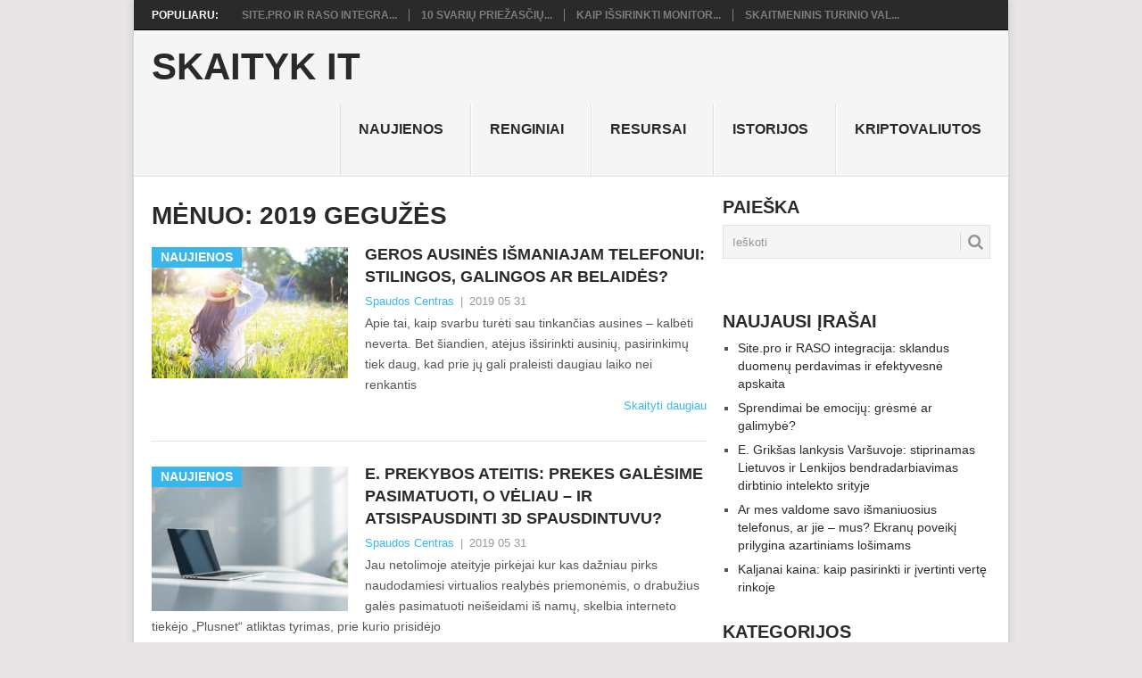

--- FILE ---
content_type: text/html; charset=UTF-8
request_url: https://www.skaitykit.lt/2019/05/
body_size: 14325
content:
<!DOCTYPE html><html lang="lt-LT"><head><script data-no-optimize="1">var litespeed_docref=sessionStorage.getItem("litespeed_docref");litespeed_docref&&(Object.defineProperty(document,"referrer",{get:function(){return litespeed_docref}}),sessionStorage.removeItem("litespeed_docref"));</script> <meta charset="UTF-8"><meta name="viewport" content="width=device-width, initial-scale=1"><link rel="profile" href="http://gmpg.org/xfn/11"><link rel="pingback" href="https://www.skaitykit.lt/xmlrpc.php"><title>2019 gegužės &#8211; Skaityk IT</title><meta name='robots' content='max-image-preview:large' /><link rel='dns-prefetch' href='//fonts.googleapis.com' /><link rel="alternate" type="application/rss+xml" title="Skaityk IT &raquo; Įrašų RSS srautas" href="https://www.skaitykit.lt/feed/" /><link rel="alternate" type="application/rss+xml" title="Skaityk IT &raquo; Komentarų RSS srautas" href="https://www.skaitykit.lt/comments/feed/" /><link data-optimized="2" rel="stylesheet" href="https://www.skaitykit.lt/wp-content/litespeed/css/0c3facd9fc8b5382840055dfa67d32cd.css?ver=11e56" /> <script type="litespeed/javascript" data-src="https://www.skaitykit.lt/wp-includes/js/jquery/jquery.min.js?ver=3.7.1" id="jquery-core-js"></script> <script id="cookie-law-info-js-extra" type="litespeed/javascript">var Cli_Data={"nn_cookie_ids":[],"cookielist":[],"non_necessary_cookies":[],"ccpaEnabled":"","ccpaRegionBased":"","ccpaBarEnabled":"","strictlyEnabled":["necessary","obligatoire"],"ccpaType":"gdpr","js_blocking":"1","custom_integration":"","triggerDomRefresh":"","secure_cookies":""};var cli_cookiebar_settings={"animate_speed_hide":"500","animate_speed_show":"500","background":"#FFF","border":"#b1a6a6c2","border_on":"","button_1_button_colour":"#61a229","button_1_button_hover":"#4e8221","button_1_link_colour":"#fff","button_1_as_button":"1","button_1_new_win":"","button_2_button_colour":"#333","button_2_button_hover":"#292929","button_2_link_colour":"#444","button_2_as_button":"","button_2_hidebar":"","button_3_button_colour":"#dedfe0","button_3_button_hover":"#b2b2b3","button_3_link_colour":"#333333","button_3_as_button":"1","button_3_new_win":"","button_4_button_colour":"#dedfe0","button_4_button_hover":"#b2b2b3","button_4_link_colour":"#333333","button_4_as_button":"1","button_7_button_colour":"#61a229","button_7_button_hover":"#4e8221","button_7_link_colour":"#fff","button_7_as_button":"1","button_7_new_win":"","font_family":"inherit","header_fix":"","notify_animate_hide":"1","notify_animate_show":"","notify_div_id":"#cookie-law-info-bar","notify_position_horizontal":"right","notify_position_vertical":"bottom","scroll_close":"","scroll_close_reload":"","accept_close_reload":"","reject_close_reload":"","showagain_tab":"","showagain_background":"#fff","showagain_border":"#000","showagain_div_id":"#cookie-law-info-again","showagain_x_position":"100px","text":"#333333","show_once_yn":"","show_once":"10000","logging_on":"","as_popup":"","popup_overlay":"1","bar_heading_text":"","cookie_bar_as":"banner","popup_showagain_position":"bottom-right","widget_position":"left"};var log_object={"ajax_url":"https://www.skaitykit.lt/wp-admin/admin-ajax.php"}</script> <link rel="https://api.w.org/" href="https://www.skaitykit.lt/wp-json/" /><link rel="EditURI" type="application/rsd+xml" title="RSD" href="https://www.skaitykit.lt/xmlrpc.php?rsd" /><meta name="generator" content="WordPress 6.9" /><div id="fb-root"></div> <script async defer crossorigin="anonymous" src="https://connect.facebook.net/lt_LT/sdk.js#xfbml=1&version=v12.0&appId=595989248264430&autoLogAppEvents=1" nonce="5AYZTTi9"></script> </head><body id="blog" class="archive date custom-background wp-theme-point"><div class="main-container"><div class="trending-articles"><ul><li class="firstlink">Populiaru:</li><li class="trendingPost ">
<a href="https://www.skaitykit.lt/site-pro-ir-raso-integracija-sklandus-duomenu-perdavimas-ir-efektyvesne-apskaita/" title="Site.pro ir RASO integracija: sklandus duomenų perdavimas ir efektyvesnė apskaita" rel="bookmark">Site.pro ir RASO integra...</a></li><li class="trendingPost ">
<a href="https://www.skaitykit.lt/10-svariu-priezasciu-kodel-naujasis-iphone-pro-max-vertas-savo-kainos/" title="10 svarių priežasčių, kodėl naujasis iPhone Pro Max vertas savo kainos" rel="bookmark">10 svarių priežasčių...</a></li><li class="trendingPost ">
<a href="https://www.skaitykit.lt/kaip-issirinkti-monitoriu-pagal-kaina-svarbiausi-parametrai-kurie-lemia-verte/" title="Kaip išsirinkti monitorių pagal kainą: svarbiausi parametrai, kurie lemia vertę" rel="bookmark">Kaip išsirinkti monitor...</a></li><li class="trendingPost last">
<a href="https://www.skaitykit.lt/skaitmeninis-turinio-valdymas-debesyje-kodel-cloud-ecm-tampa-butinybe-siuolaikinems-organizacijoms/" title="Skaitmeninis turinio valdymas debesyje: kodėl Cloud ECM tampa būtinybe šiuolaikinėms organizacijoms?" rel="bookmark">Skaitmeninis turinio val...</a></li></ul></div><header id="masthead" class="site-header" role="banner"><div class="site-branding"><h2 id="logo" class="text-logo" itemprop="headline">
<a href="https://www.skaitykit.lt">Skaityk IT</a></h2>
<a href="#" id="pull" class="toggle-mobile-menu">Menu</a><div class="primary-navigation"><nav id="navigation" class="mobile-menu-wrapper" role="navigation"><ul id="menu-menu" class="menu clearfix"><li id="menu-item-35" class="menu-item menu-item-type-taxonomy menu-item-object-category"><a href="https://www.skaitykit.lt/tema/naujienos/">Naujienos<br /><span class="sub"></span></a></li><li id="menu-item-22" class="menu-item menu-item-type-taxonomy menu-item-object-category"><a href="https://www.skaitykit.lt/tema/renginiai/">Renginiai<br /><span class="sub"></span></a></li><li id="menu-item-23" class="menu-item menu-item-type-taxonomy menu-item-object-category"><a href="https://www.skaitykit.lt/tema/resursai/">Resursai<br /><span class="sub"></span></a></li><li id="menu-item-182" class="menu-item menu-item-type-taxonomy menu-item-object-category"><a href="https://www.skaitykit.lt/tema/istorijos/">Istorijos<br /><span class="sub"></span></a></li><li id="menu-item-1294" class="menu-item menu-item-type-taxonomy menu-item-object-category"><a href="https://www.skaitykit.lt/tema/kriptovaliutos/">Kriptovaliutos<br /><span class="sub"></span></a></li></ul></nav></div></div></header><div id="page" class="home-page"><div class="content"><div class="article"><h1 class="postsby">
<span>Mėnuo: <span>2019 gegužės</span></span></h1><article class="pexcerpt post excerpt ">
<a href="https://www.skaitykit.lt/geros-ausines-ismaniajam-telefonui-stilingos-galingos-ar-belaides/" title="Geros ausinės išmaniajam telefonui: stilingos, galingos ar belaidės?" rel="nofollow" id="featured-thumbnail"><div class="featured-thumbnail">
<img data-lazyloaded="1" src="[data-uri]" width="220" height="147" data-src="https://www.skaitykit.lt/wp-content/themes/point/images/nothumb.png" class="attachment-featured wp-post-image" alt="Geros ausinės išmaniajam telefonui: stilingos, galingos ar belaidės?"></div><div class="featured-cat">Naujienos</div>
</a><header><h2 class="title">
<a href="https://www.skaitykit.lt/geros-ausines-ismaniajam-telefonui-stilingos-galingos-ar-belaides/" title="Geros ausinės išmaniajam telefonui: stilingos, galingos ar belaidės?" rel="bookmark">Geros ausinės išmaniajam telefonui: stilingos, galingos ar belaidės?</a></h2><div class="post-info"><span class="theauthor"><a href="https://www.skaitykit.lt/author/pranesimai/" title="Autorius: Spaudos Centras" rel="author">Spaudos Centras</a></span> | <span class="thetime">2019 05 31</span></div></header><div class="post-content image-caption-format-1">
Apie tai, kaip svarbu turėti sau tinkančias ausines – kalbėti neverta. Bet šiandien, atėjus išsirinkti ausinių, pasirinkimų tiek daug, kad prie jų gali praleisti daugiau laiko nei renkantis</div>
<span class="readMore"><a href="https://www.skaitykit.lt/geros-ausines-ismaniajam-telefonui-stilingos-galingos-ar-belaides/" title="Geros ausinės išmaniajam telefonui: stilingos, galingos ar belaidės?" rel="nofollow">Skaityti daugiau</a></span></article><article class="pexcerpt1 post excerpt last">
<a href="https://www.skaitykit.lt/e-prekybos-ateitis-prekes-galesime-pasimatuoti-o-veliau-ir-atsispausdinti-3d-spausdintuvu/" title="E. prekybos ateitis: prekes galėsime pasimatuoti, o vėliau – ir atsispausdinti 3D spausdintuvu?" rel="nofollow" id="featured-thumbnail"><div class="featured-thumbnail"><img data-lazyloaded="1" src="[data-uri]" width="220" height="162" data-src="https://www.skaitykit.lt/wp-content/uploads/2026/01/default-featured-220x162.jpg" class="attachment-featured size-featured wp-post-image" alt="" title="" decoding="async" /></div><div class="featured-cat">Naujienos</div>
</a><header><h2 class="title">
<a href="https://www.skaitykit.lt/e-prekybos-ateitis-prekes-galesime-pasimatuoti-o-veliau-ir-atsispausdinti-3d-spausdintuvu/" title="E. prekybos ateitis: prekes galėsime pasimatuoti, o vėliau – ir atsispausdinti 3D spausdintuvu?" rel="bookmark">E. prekybos ateitis: prekes galėsime pasimatuoti, o vėliau – ir atsispausdinti 3D spausdintuvu?</a></h2><div class="post-info"><span class="theauthor"><a href="https://www.skaitykit.lt/author/pranesimai/" title="Autorius: Spaudos Centras" rel="author">Spaudos Centras</a></span> | <span class="thetime">2019 05 31</span></div></header><div class="post-content image-caption-format-1">
Jau netolimoje ateityje pirkėjai kur kas dažniau pirks naudodamiesi virtualios realybės priemonėmis, o drabužius galės pasimatuoti neišeidami iš namų, skelbia interneto tiekėjo „Plusnet“ atliktas tyrimas, prie kurio prisidėjo</div>
<span class="readMore"><a href="https://www.skaitykit.lt/e-prekybos-ateitis-prekes-galesime-pasimatuoti-o-veliau-ir-atsispausdinti-3d-spausdintuvu/" title="E. prekybos ateitis: prekes galėsime pasimatuoti, o vėliau – ir atsispausdinti 3D spausdintuvu?" rel="nofollow">Skaityti daugiau</a></span></article><article class="pexcerpt2 post excerpt ">
<a href="https://www.skaitykit.lt/5-dovanu-idejos-tevo-dienos-proga/" title="5 dovanų idėjos Tėvo dienos proga" rel="nofollow" id="featured-thumbnail"><div class="featured-thumbnail"><img data-lazyloaded="1" src="[data-uri]" width="220" height="162" data-src="https://www.skaitykit.lt/wp-content/uploads/2026/01/default-featured-220x162.jpg" class="attachment-featured size-featured wp-post-image" alt="" title="" decoding="async" /></div><div class="featured-cat">Naujienos</div>
</a><header><h2 class="title">
<a href="https://www.skaitykit.lt/5-dovanu-idejos-tevo-dienos-proga/" title="5 dovanų idėjos Tėvo dienos proga" rel="bookmark">5 dovanų idėjos Tėvo dienos proga</a></h2><div class="post-info"><span class="theauthor"><a href="https://www.skaitykit.lt/author/pranesimai/" title="Autorius: Spaudos Centras" rel="author">Spaudos Centras</a></span> | <span class="thetime">2019 05 31</span></div></header><div class="post-content image-caption-format-1">
Pirmasis birželio sekmadienis – tarptautinė Tėvo diena, kurios metu visą savo dėmesį ir meilę skiriame būtent jiems. Ne paslaptis, kad išrinkti dovaną vyrams neretai būna sudėtinga užduotis. Taigi,</div>
<span class="readMore"><a href="https://www.skaitykit.lt/5-dovanu-idejos-tevo-dienos-proga/" title="5 dovanų idėjos Tėvo dienos proga" rel="nofollow">Skaityti daugiau</a></span></article><article class="pexcerpt3 post excerpt last">
<a href="https://www.skaitykit.lt/lg-lietuvos-rinkai-pristato-naujus-inovatyvius-ismaniuosius-telefonus-q60-ir-k40/" title="LG Lietuvos rinkai pristato naujus inovatyvius išmaniuosius telefonus Q60 ir K40" rel="nofollow" id="featured-thumbnail"><div class="featured-thumbnail"><img data-lazyloaded="1" src="[data-uri]" width="220" height="162" data-src="https://www.skaitykit.lt/wp-content/uploads/2026/01/default-featured-220x162.jpg" class="attachment-featured size-featured wp-post-image" alt="" title="" decoding="async" /></div><div class="featured-cat">Naujienos</div>
</a><header><h2 class="title">
<a href="https://www.skaitykit.lt/lg-lietuvos-rinkai-pristato-naujus-inovatyvius-ismaniuosius-telefonus-q60-ir-k40/" title="LG Lietuvos rinkai pristato naujus inovatyvius išmaniuosius telefonus Q60 ir K40" rel="bookmark">LG Lietuvos rinkai pristato naujus inovatyvius išmaniuosius telefonus Q60 ir K40</a></h2><div class="post-info"><span class="theauthor"><a href="https://www.skaitykit.lt/author/pranesimai/" title="Autorius: Spaudos Centras" rel="author">Spaudos Centras</a></span> | <span class="thetime">2019 05 30</span></div></header><div class="post-content image-caption-format-1">
„LG Electronics“ (LG) pristato du naujus vartotojams patrauklius išmaniuosius telefonus, sukurtus ieškantiems pažangių mobiliųjų įrenginių, tačiau nenorintiems prarasti naudojimo patogumo. Šiuos kiekvieno poreikius patenkinti galinčius LG telefonus, aprūpintus</div>
<span class="readMore"><a href="https://www.skaitykit.lt/lg-lietuvos-rinkai-pristato-naujus-inovatyvius-ismaniuosius-telefonus-q60-ir-k40/" title="LG Lietuvos rinkai pristato naujus inovatyvius išmaniuosius telefonus Q60 ir K40" rel="nofollow">Skaityti daugiau</a></span></article><article class="pexcerpt4 post excerpt ">
<a href="https://www.skaitykit.lt/lietuviai-sukure-inovatyvu-produkta-paspartinanti-aptarnavima-ir-atsiskaityma-restoranuose/" title="Lietuviai sukūrė inovatyvų produktą, paspartinantį aptarnavimą ir atsiskaitymą restoranuose" rel="nofollow" id="featured-thumbnail"><div class="featured-thumbnail">
<img data-lazyloaded="1" src="[data-uri]" width="220" height="147" data-src="https://www.skaitykit.lt/wp-content/themes/point/images/nothumb.png" class="attachment-featured wp-post-image" alt="Lietuviai sukūrė inovatyvų produktą, paspartinantį aptarnavimą ir atsiskaitymą restoranuose"></div><div class="featured-cat">Naujienos</div>
</a><header><h2 class="title">
<a href="https://www.skaitykit.lt/lietuviai-sukure-inovatyvu-produkta-paspartinanti-aptarnavima-ir-atsiskaityma-restoranuose/" title="Lietuviai sukūrė inovatyvų produktą, paspartinantį aptarnavimą ir atsiskaitymą restoranuose" rel="bookmark">Lietuviai sukūrė inovatyvų produktą, paspartinantį aptarnavimą ir atsiskaitymą restoranuose</a></h2><div class="post-info"><span class="theauthor"><a href="https://www.skaitykit.lt/author/pranesimai/" title="Autorius: Spaudos Centras" rel="author">Spaudos Centras</a></span> | <span class="thetime">2019 05 30</span></div></header><div class="post-content image-caption-format-1">
Atsiskaitymo sprendimus prekybos vietoms siūlanti Jungtinių Amerikos Valstijų (JAV) kompanija „Shift4 Payments“, turinti padalinį Lietuvoje, restoranų rinkai pristatė analogų neturintį sprendimą – visapusį svečio aptarnavimą nenuėjus nuo jo</div>
<span class="readMore"><a href="https://www.skaitykit.lt/lietuviai-sukure-inovatyvu-produkta-paspartinanti-aptarnavima-ir-atsiskaityma-restoranuose/" title="Lietuviai sukūrė inovatyvų produktą, paspartinantį aptarnavimą ir atsiskaitymą restoranuose" rel="nofollow">Skaityti daugiau</a></span></article><article class="pexcerpt5 post excerpt last">
<a href="https://www.skaitykit.lt/3-taupymo-budai-nemokantiems-taupyti/" title="3 taupymo būdai nemokantiems taupyti" rel="nofollow" id="featured-thumbnail"><div class="featured-thumbnail"><img data-lazyloaded="1" src="[data-uri]" width="220" height="162" data-src="https://www.skaitykit.lt/wp-content/uploads/2026/01/default-featured-220x162.jpg" class="attachment-featured size-featured wp-post-image" alt="" title="" decoding="async" /></div><div class="featured-cat">Naujienos</div>
</a><header><h2 class="title">
<a href="https://www.skaitykit.lt/3-taupymo-budai-nemokantiems-taupyti/" title="3 taupymo būdai nemokantiems taupyti" rel="bookmark">3 taupymo būdai nemokantiems taupyti</a></h2><div class="post-info"><span class="theauthor"><a href="https://www.skaitykit.lt/author/pranesimai/" title="Autorius: Spaudos Centras" rel="author">Spaudos Centras</a></span> | <span class="thetime">2019 05 30</span></div></header><div class="post-content image-caption-format-1">
Taupumas – įprotis, kuris dažnai palengvina gyvenimą, tačiau deja, ne visi jaučiasi apdovanoti šia savybe. Tačiau, net jei jums nesiseka planuoti savo išlaidas, yra keletas būdų, kaip galima</div>
<span class="readMore"><a href="https://www.skaitykit.lt/3-taupymo-budai-nemokantiems-taupyti/" title="3 taupymo būdai nemokantiems taupyti" rel="nofollow">Skaityti daugiau</a></span></article><article class="pexcerpt6 post excerpt ">
<a href="https://www.skaitykit.lt/nortal-isplatino-50-mln-euru-obligaciju-emisija-imones-pletrai-pagreitinti-2/" title="„Nortal“ išplatino 50 mln. eurų obligacijų emisiją įmonės plėtrai pagreitinti" rel="nofollow" id="featured-thumbnail"><div class="featured-thumbnail"><img data-lazyloaded="1" src="[data-uri]" width="220" height="162" data-src="https://www.skaitykit.lt/wp-content/uploads/2026/01/default-featured-220x162.jpg" class="attachment-featured size-featured wp-post-image" alt="" title="" decoding="async" /></div><div class="featured-cat">Naujienos</div>
</a><header><h2 class="title">
<a href="https://www.skaitykit.lt/nortal-isplatino-50-mln-euru-obligaciju-emisija-imones-pletrai-pagreitinti-2/" title="„Nortal“ išplatino 50 mln. eurų obligacijų emisiją įmonės plėtrai pagreitinti" rel="bookmark">„Nortal“ išplatino 50 mln. eurų obligacijų emisiją įmonės plėtrai pagreitinti</a></h2><div class="post-info"><span class="theauthor"><a href="https://www.skaitykit.lt/author/pranesimai/" title="Autorius: Spaudos Centras" rel="author">Spaudos Centras</a></span> | <span class="thetime">2019 05 29</span></div></header><div class="post-content image-caption-format-1">
Lietuvoje veikianti strateginių pokyčių ir technologijų bendorvė „Nortal“ išplatino 50 mln. eurų vertės obligacijų emisiją penkerių metų laikotarpiui su 4,75 proc. metine palūkanų norma. Ji skirta įmonės plėtrai</div>
<span class="readMore"><a href="https://www.skaitykit.lt/nortal-isplatino-50-mln-euru-obligaciju-emisija-imones-pletrai-pagreitinti-2/" title="„Nortal“ išplatino 50 mln. eurų obligacijų emisiją įmonės plėtrai pagreitinti" rel="nofollow">Skaityti daugiau</a></span></article><article class="pexcerpt7 post excerpt last">
<a href="https://www.skaitykit.lt/nortal-isplatino-50-mln-euru-obligaciju-emisija-imones-pletrai-pagreitinti/" title="„Nortal“ išplatino 50 mln. eurų obligacijų emisiją įmonės plėtrai pagreitinti" rel="nofollow" id="featured-thumbnail"><div class="featured-thumbnail"><img data-lazyloaded="1" src="[data-uri]" width="220" height="162" data-src="https://www.skaitykit.lt/wp-content/uploads/2026/01/default-featured-220x162.jpg" class="attachment-featured size-featured wp-post-image" alt="" title="" decoding="async" /></div><div class="featured-cat">Naujienos</div>
</a><header><h2 class="title">
<a href="https://www.skaitykit.lt/nortal-isplatino-50-mln-euru-obligaciju-emisija-imones-pletrai-pagreitinti/" title="„Nortal“ išplatino 50 mln. eurų obligacijų emisiją įmonės plėtrai pagreitinti" rel="bookmark">„Nortal“ išplatino 50 mln. eurų obligacijų emisiją įmonės plėtrai pagreitinti</a></h2><div class="post-info"><span class="theauthor"><a href="https://www.skaitykit.lt/author/pranesimai/" title="Autorius: Spaudos Centras" rel="author">Spaudos Centras</a></span> | <span class="thetime">2019 05 29</span></div></header><div class="post-content image-caption-format-1">
Lietuvoje veikianti strateginių pokyčių ir technologijų bendorvė „Nortal“ išplatino 50 mln. eurų vertės obligacijų emisiją penkerių metų laikotarpiui su 4,75 proc. metine palūkanų norma. Ji skirta įmonės plėtrai</div>
<span class="readMore"><a href="https://www.skaitykit.lt/nortal-isplatino-50-mln-euru-obligaciju-emisija-imones-pletrai-pagreitinti/" title="„Nortal“ išplatino 50 mln. eurų obligacijų emisiją įmonės plėtrai pagreitinti" rel="nofollow">Skaityti daugiau</a></span></article><article class="pexcerpt8 post excerpt ">
<a href="https://www.skaitykit.lt/fotofinder-pristato-naujos-kartos-sistemas-ankstyvam-odos-vezio-nustatymui/" title="„FotoFinder“ pristato naujos kartos sistemas ankstyvam odos vėžio nustatymui" rel="nofollow" id="featured-thumbnail"><div class="featured-thumbnail"><img data-lazyloaded="1" src="[data-uri]" width="220" height="162" data-src="https://www.skaitykit.lt/wp-content/uploads/2026/01/default-featured-220x162.jpg" class="attachment-featured size-featured wp-post-image" alt="" title="" decoding="async" /></div><div class="featured-cat">Naujienos</div>
</a><header><h2 class="title">
<a href="https://www.skaitykit.lt/fotofinder-pristato-naujos-kartos-sistemas-ankstyvam-odos-vezio-nustatymui/" title="„FotoFinder“ pristato naujos kartos sistemas ankstyvam odos vėžio nustatymui" rel="bookmark">„FotoFinder“ pristato naujos kartos sistemas ankstyvam odos vėžio nustatymui</a></h2><div class="post-info"><span class="theauthor"><a href="https://www.skaitykit.lt/author/pranesimai/" title="Autorius: Spaudos Centras" rel="author">Spaudos Centras</a></span> | <span class="thetime">2019 05 28</span></div></header><div class="post-content image-caption-format-1">
Itin automatizuota pažangi vaizdo sistema nustato naujus odos vėžio diagnostikos standartus „24-ajame pasauliniame dermatologijos kongrese“ „FotoFinder Systems GmbH“, viena didžiausių pasaulyje dermatologijos diagnostinio vizualizavimo sistemų gamintojų, pristato „Bodystudio</div>
<span class="readMore"><a href="https://www.skaitykit.lt/fotofinder-pristato-naujos-kartos-sistemas-ankstyvam-odos-vezio-nustatymui/" title="„FotoFinder“ pristato naujos kartos sistemas ankstyvam odos vėžio nustatymui" rel="nofollow">Skaityti daugiau</a></span></article><article class="pexcerpt9 post excerpt last">
<a href="https://www.skaitykit.lt/lg-oled-televizoriai-su-dirbtiniu-intelektu-jau-greit-lietuvoje/" title="LG OLED TELEVIZORIAI SU DIRBTINIU INTELEKTU – JAU GREIT LIETUVOJE" rel="nofollow" id="featured-thumbnail"><div class="featured-thumbnail"><img data-lazyloaded="1" src="[data-uri]" width="220" height="162" data-src="https://www.skaitykit.lt/wp-content/uploads/2026/01/default-featured-220x162.jpg" class="attachment-featured size-featured wp-post-image" alt="" title="" decoding="async" /></div><div class="featured-cat">Naujienos</div>
</a><header><h2 class="title">
<a href="https://www.skaitykit.lt/lg-oled-televizoriai-su-dirbtiniu-intelektu-jau-greit-lietuvoje/" title="LG OLED TELEVIZORIAI SU DIRBTINIU INTELEKTU – JAU GREIT LIETUVOJE" rel="bookmark">LG OLED TELEVIZORIAI SU DIRBTINIU INTELEKTU – JAU GREIT LIETUVOJE</a></h2><div class="post-info"><span class="theauthor"><a href="https://www.skaitykit.lt/author/pranesimai/" title="Autorius: Spaudos Centras" rel="author">Spaudos Centras</a></span> | <span class="thetime">2019 05 27</span></div></header><div class="post-content image-caption-format-1">
Birželį „LG Electronics“ (LG) į prekybą išleidžia savo 2019 metų aukščiausios klasės OLED W9, E9, C9 ir B9 serijų televizorius su dirbtiniu intelektu, kurie nustebins technikos gerbėjus neregėtos</div>
<span class="readMore"><a href="https://www.skaitykit.lt/lg-oled-televizoriai-su-dirbtiniu-intelektu-jau-greit-lietuvoje/" title="LG OLED TELEVIZORIAI SU DIRBTINIU INTELEKTU – JAU GREIT LIETUVOJE" rel="nofollow">Skaityti daugiau</a></span></article><nav class="navigation posts-navigation" role="navigation"><nav class="navigation pagination" aria-label="Įrašų puslapiavimas"><h2 class="screen-reader-text">Įrašų puslapiavimas</h2><div class="nav-links"><span aria-current="page" class="page-numbers current">1</span>
<a class="page-numbers" href="https://www.skaitykit.lt/2019/05/page/2/">2</a>
<a class="page-numbers" href="https://www.skaitykit.lt/2019/05/page/3/">3</a>
<a class="page-numbers" href="https://www.skaitykit.lt/2019/05/page/4/">4</a>
<a class="next page-numbers" href="https://www.skaitykit.lt/2019/05/page/2/">Older</a></div></nav></nav></div><aside class="sidebar c-4-12"><div id="sidebars" class="sidebar"><div class="sidebar_list"><aside id="search-2" class="widget widget_search"><h3 class="widget-title">Paieška</h3><form method="get" id="searchform" class="search-form" action="https://www.skaitykit.lt" _lpchecked="1"><fieldset>
<input type="text" name="s" id="s" value="Ieškoti" onblur="if (this.value == '') {this.value = 'Ieškoti';}" onfocus="if (this.value == 'Ieškoti') {this.value = '';}" >
<button id="search-image" class="sbutton" type="submit" value="">
<i class="point-icon icon-search"></i>
</button></fieldset></form></aside><aside id="text-2" class="widget widget_text"><div class="textwidget"><script type="litespeed/javascript">(function(i,s,o,g,r,a,m){i.GoogleAnalyticsObject=r;i[r]=i[r]||function(){(i[r].q=i[r].q||[]).push(arguments)},i[r].l=1*new Date();a=s.createElement(o),m=s.getElementsByTagName(o)[0];a.async=1;a.src=g;m.parentNode.insertBefore(a,m)})(window,document,'script','//www.google-analytics.com/analytics.js','ga');ga('create','UA-56606742-1','auto');ga('send','pageview')</script></div></aside><aside id="recent-posts-2" class="widget widget_recent_entries"><h3 class="widget-title">Naujausi įrašai</h3><ul><li>
<a href="https://www.skaitykit.lt/site-pro-ir-raso-integracija-sklandus-duomenu-perdavimas-ir-efektyvesne-apskaita/">Site.pro ir RASO integracija: sklandus duomenų perdavimas ir efektyvesnė apskaita</a></li><li>
<a href="https://www.skaitykit.lt/sprendimai-be-emociju-gresme-ar-galimybe/">Sprendimai be emocijų: grėsmė ar galimybė?</a></li><li>
<a href="https://www.skaitykit.lt/e-griksas-lankysis-varsuvoje-stiprinamas-lietuvos-ir-lenkijos-bendradarbiavimas-dirbtinio-intelekto-srityje/">E. Grikšas lankysis Varšuvoje: stiprinamas Lietuvos ir Lenkijos bendradarbiavimas dirbtinio intelekto srityje</a></li><li>
<a href="https://www.skaitykit.lt/ar-mes-valdome-savo-ismaniuosius-telefonus-ar-jie-mus-ekranu-poveiki-prilygina-azartiniams-losimams/">Ar mes valdome savo išmaniuosius telefonus, ar jie – mus? Ekranų poveikį prilygina azartiniams lošimams</a></li><li>
<a href="https://www.skaitykit.lt/kaljanai-kaina-kaip-pasirinkti-ir-ivertinti-verte-rinkoje/">Kaljanai kaina: kaip pasirinkti ir įvertinti vertę rinkoje</a></li></ul></aside><aside id="categories-2" class="widget widget_categories"><h3 class="widget-title">Kategorijos</h3><ul><li class="cat-item cat-item-72"><a href="https://www.skaitykit.lt/tema/e-komercija/">E.komercija</a></li><li class="cat-item cat-item-30"><a href="https://www.skaitykit.lt/tema/istorijos/">Istorijos</a></li><li class="cat-item cat-item-5"><a href="https://www.skaitykit.lt/tema/ivairenybes/">Įvairenybės</a></li><li class="cat-item cat-item-84"><a href="https://www.skaitykit.lt/tema/kriptovaliutos/">Kriptovaliutos</a></li><li class="cat-item cat-item-8"><a href="https://www.skaitykit.lt/tema/naujienos/">Naujienos</a></li><li class="cat-item cat-item-9"><a href="https://www.skaitykit.lt/tema/pamokos/">Pamokos</a></li><li class="cat-item cat-item-78"><a href="https://www.skaitykit.lt/tema/rekomenduojama/">Rekomenduojama</a></li><li class="cat-item cat-item-1"><a href="https://www.skaitykit.lt/tema/renginiai/">Renginiai</a></li><li class="cat-item cat-item-3"><a href="https://www.skaitykit.lt/tema/resursai/">Resursai</a></li><li class="cat-item cat-item-6"><a href="https://www.skaitykit.lt/tema/technologijos/">Technologijos</a></li></ul></aside><aside id="backlinkai_widget-2" class="widget widget_backlinkai_widget"><h3 class="widget-title">Rekomenduojame</h3><ul><li> <a href="https://voicepro.lt/"  title="audio reklama , radijo reklama, radijo reklamos kurimas , igarsinimo paslaugos, radijo klipu gamyba">audio reklama</a></li><li> <a href="https://mojito.lt/"  title="Kokteilių receptai">Kokteilių receptai</a></li><li> <a href="https://www.audioklip.lt/"  title="igarsinimo paslaugos , audio reklama , audio reklamos kurimas , vaizdo reklamos igarsinimas">igarsinimo paslaugos</a></li><li> <a href="https://www.skelbti.lt/"  title="Nemokami skelbimai. perku, parduodu">Nemokami skelbimai</a></li><li> <a href="http://www.sugedo.lt/"  title="Elektronikos remontas">Elektronikos remontas</a></li></ul>  # > <a href="https://www.xv.lt/backlinkai-atgalines-nuorodos/">Jūsų nuoroda!</a> < #</aside></div></div></aside></div></div><footer><div class="carousel"><h3 class="frontTitle"><div class="latest">
E.komercija</div></h3><div class="excerpt">
<a href="https://www.skaitykit.lt/uz-kadro-kaip-is-idejos-gimsta-nuotolinio-mokymosi-platforma/" title="Už kadro: kaip iš idėjos gimsta nuotolinio mokymosi platforma?" rel="nofollow" id="footer-thumbnail"><div><div class="hover"><i class="point-icon icon-zoom-in"></i></div>
<img data-lazyloaded="1" src="[data-uri]" width="140" height="130" data-src="https://www.skaitykit.lt/wp-content/uploads/2025/09/image-140x130.jpeg" class="attachment-carousel size-carousel wp-post-image" alt="" title="" decoding="async" data-srcset="https://www.skaitykit.lt/wp-content/uploads/2025/09/image-140x130.jpeg 140w, https://www.skaitykit.lt/wp-content/uploads/2025/09/image-60x57.jpeg 60w" data-sizes="(max-width: 140px) 100vw, 140px" /></div><p class="footer-title">
<span class="featured-title">Už kadro: kaip iš idėjos gimsta nuotolinio mokymosi platforma?</span></p>
</a></div><div class="excerpt">
<a href="https://www.skaitykit.lt/uzsakymu-valdymo-sistemu-programavimas-verslui-ir-informaciniu-sistemu-kurimas-viesosioms-institucijoms/" title="Užsakymų valdymo sistemų programavimas verslui ir informacinių sistemų kūrimas viešosioms institucijoms" rel="nofollow" id="footer-thumbnail"><div><div class="hover"><i class="point-icon icon-zoom-in"></i></div>
<img data-lazyloaded="1" src="[data-uri]" width="140" height="130" data-src="https://www.skaitykit.lt/wp-content/uploads/2024/03/artificial-intelligence-2167835_1280-140x130.jpg" class="attachment-carousel size-carousel wp-post-image" alt="Uzsakymu sistemos" title="" decoding="async" data-srcset="https://www.skaitykit.lt/wp-content/uploads/2024/03/artificial-intelligence-2167835_1280-140x130.jpg 140w, https://www.skaitykit.lt/wp-content/uploads/2024/03/artificial-intelligence-2167835_1280-60x57.jpg 60w" data-sizes="(max-width: 140px) 100vw, 140px" /></div><p class="footer-title">
<span class="featured-title">Užsakymų valdymo sistemų programavimas verslui ir informacinių sistemų kūrimas viešosioms institucijoms</span></p>
</a></div><div class="excerpt">
<a href="https://www.skaitykit.lt/prekes-vaikams-internetu-svarbios-priezastys-apsipirkti-nuotoliniu-budu/" title="Prekės vaikams internetu: svarbios priežastys apsipirkti nuotoliniu būdu" rel="nofollow" id="footer-thumbnail"><div><div class="hover"><i class="point-icon icon-zoom-in"></i></div>
<img data-lazyloaded="1" src="[data-uri]" width="140" height="130" data-src="https://www.skaitykit.lt/wp-content/uploads/2026/01/default-featured-140x130.jpg" class="attachment-carousel size-carousel wp-post-image" alt="" title="" decoding="async" data-srcset="https://www.skaitykit.lt/wp-content/uploads/2026/01/default-featured-140x130.jpg 140w, https://www.skaitykit.lt/wp-content/uploads/2026/01/default-featured-60x57.jpg 60w" data-sizes="(max-width: 140px) 100vw, 140px" /></div><p class="footer-title">
<span class="featured-title">Prekės vaikams internetu: svarbios priežastys apsipirkti nuotoliniu būdu</span></p>
</a></div><div class="excerpt">
<a href="https://www.skaitykit.lt/google-reklama-kokia-jos-itaka-reklamos-pasauliui/" title="Google reklama: kokia jos įtaka reklamos pasauliui?" rel="nofollow" id="footer-thumbnail"><div><div class="hover"><i class="point-icon icon-zoom-in"></i></div>
<img data-lazyloaded="1" src="[data-uri]" width="140" height="130" data-src="https://www.skaitykit.lt/wp-content/uploads/2026/01/default-featured-140x130.jpg" class="attachment-carousel size-carousel wp-post-image" alt="" title="" decoding="async" data-srcset="https://www.skaitykit.lt/wp-content/uploads/2026/01/default-featured-140x130.jpg 140w, https://www.skaitykit.lt/wp-content/uploads/2026/01/default-featured-60x57.jpg 60w" data-sizes="(max-width: 140px) 100vw, 140px" /></div><p class="footer-title">
<span class="featured-title">Google reklama: kokia jos įtaka reklamos pasauliui?</span></p>
</a></div><div class="excerpt">
<a href="https://www.skaitykit.lt/koki-kompiuteri-pasirinkti-namams/" title="Kokį kompiuterį pasirinkti namams?" rel="nofollow" id="footer-thumbnail"><div><div class="hover"><i class="point-icon icon-zoom-in"></i></div><div class="featured-thumbnail">
<img data-lazyloaded="1" src="[data-uri]" width="140" height="130" data-src="https://www.skaitykit.lt/wp-content/themes/point/images/footerthumb.png" class="attachment-featured wp-post-image" alt="Kokį kompiuterį pasirinkti namams?"></div></div><p class="footer-title">
<span class="featured-title">Kokį kompiuterį pasirinkti namams?</span></p>
</a></div><div class="excerpt">
<a href="https://www.skaitykit.lt/prabangiu-vestuviniu-ziedu-parduotuves/" title="Prabangių vestuvinių žiedų parduotuvės" rel="nofollow" id="footer-thumbnail"><div><div class="hover"><i class="point-icon icon-zoom-in"></i></div>
<img data-lazyloaded="1" src="[data-uri]" width="140" height="130" data-src="https://www.skaitykit.lt/wp-content/uploads/2026/01/default-featured-140x130.jpg" class="attachment-carousel size-carousel wp-post-image" alt="" title="" decoding="async" data-srcset="https://www.skaitykit.lt/wp-content/uploads/2026/01/default-featured-140x130.jpg 140w, https://www.skaitykit.lt/wp-content/uploads/2026/01/default-featured-60x57.jpg 60w" data-sizes="(max-width: 140px) 100vw, 140px" /></div><p class="footer-title">
<span class="featured-title">Prabangių vestuvinių žiedų parduotuvės</span></p>
</a></div></div></footer><div class="copyrights"><div class="row" id="copyright-note"><div class="copyright-left-text">Copyright &copy; 2026 <a href="https://www.skaitykit.lt" title="Gyvenimas interneto ritmu" rel="nofollow">Skaityk IT</a>.</div><div class="copyright-text">
Prižiūri: <a href="http://www.smartseo.lt/">SMARTSEO.LT</a>.</div><div class="footer-navigation"><ul class="menu"><li class="page_item page-item-457"><a href="https://www.skaitykit.lt/kontaktai/">Kontaktai</a></li></ul></div><div class="top"><a href="#top" class="toplink"><i class="point-icon icon-up-dir"></i></a></div></div></div>
 <script type="speculationrules">{"prefetch":[{"source":"document","where":{"and":[{"href_matches":"/*"},{"not":{"href_matches":["/wp-*.php","/wp-admin/*","/wp-content/uploads/*","/wp-content/*","/wp-content/plugins/*","/wp-content/themes/point/*","/*\\?(.+)"]}},{"not":{"selector_matches":"a[rel~=\"nofollow\"]"}},{"not":{"selector_matches":".no-prefetch, .no-prefetch a"}}]},"eagerness":"conservative"}]}</script> <div id="cookie-law-info-bar" data-nosnippet="true"><span><div class="cli-bar-container cli-style-v2"><div class="cli-bar-message">We use cookies on our website to give you the most relevant experience by remembering your preferences and repeat visits. By clicking “Accept All”, you consent to the use of ALL the cookies. However, you may visit "Cookie Settings" to provide a controlled consent.</div><div class="cli-bar-btn_container"><a role='button' class="medium cli-plugin-button cli-plugin-main-button cli_settings_button" style="margin:0px 5px 0px 0px">Cookie Settings</a><a id="wt-cli-accept-all-btn" role='button' data-cli_action="accept_all" class="wt-cli-element medium cli-plugin-button wt-cli-accept-all-btn cookie_action_close_header cli_action_button">Accept All</a></div></div></span></div><div id="cookie-law-info-again" data-nosnippet="true"><span id="cookie_hdr_showagain">Manage consent</span></div><div class="cli-modal" data-nosnippet="true" id="cliSettingsPopup" tabindex="-1" role="dialog" aria-labelledby="cliSettingsPopup" aria-hidden="true"><div class="cli-modal-dialog" role="document"><div class="cli-modal-content cli-bar-popup">
<button type="button" class="cli-modal-close" id="cliModalClose">
<svg class="" viewBox="0 0 24 24"><path d="M19 6.41l-1.41-1.41-5.59 5.59-5.59-5.59-1.41 1.41 5.59 5.59-5.59 5.59 1.41 1.41 5.59-5.59 5.59 5.59 1.41-1.41-5.59-5.59z"></path><path d="M0 0h24v24h-24z" fill="none"></path></svg>
<span class="wt-cli-sr-only">Uždaryti</span>
</button><div class="cli-modal-body"><div class="cli-container-fluid cli-tab-container"><div class="cli-row"><div class="cli-col-12 cli-align-items-stretch cli-px-0"><div class="cli-privacy-overview"><h4>Privacy Overview</h4><div class="cli-privacy-content"><div class="cli-privacy-content-text">This website uses cookies to improve your experience while you navigate through the website. Out of these, the cookies that are categorized as necessary are stored on your browser as they are essential for the working of basic functionalities of the website. We also use third-party cookies that help us analyze and understand how you use this website. These cookies will be stored in your browser only with your consent. You also have the option to opt-out of these cookies. But opting out of some of these cookies may affect your browsing experience.</div></div>
<a class="cli-privacy-readmore" aria-label="Rodyti daugiau" role="button" data-readmore-text="Rodyti daugiau" data-readless-text="Rodyti mažiau"></a></div></div><div class="cli-col-12 cli-align-items-stretch cli-px-0 cli-tab-section-container"><div class="cli-tab-section"><div class="cli-tab-header">
<a role="button" tabindex="0" class="cli-nav-link cli-settings-mobile" data-target="necessary" data-toggle="cli-toggle-tab">
Necessary							</a><div class="wt-cli-necessary-checkbox">
<input type="checkbox" class="cli-user-preference-checkbox"  id="wt-cli-checkbox-necessary" data-id="checkbox-necessary" checked="checked"  />
<label class="form-check-label" for="wt-cli-checkbox-necessary">Necessary</label></div>
<span class="cli-necessary-caption">Visada įjungta</span></div><div class="cli-tab-content"><div class="cli-tab-pane cli-fade" data-id="necessary"><div class="wt-cli-cookie-description">
Necessary cookies are absolutely essential for the website to function properly. These cookies ensure basic functionalities and security features of the website, anonymously.<table class="cookielawinfo-row-cat-table cookielawinfo-winter"><thead><tr><th class="cookielawinfo-column-1">Slapukas</th><th class="cookielawinfo-column-3">Trukmė</th><th class="cookielawinfo-column-4">Aprašymas</th></tr></thead><tbody><tr class="cookielawinfo-row"><td class="cookielawinfo-column-1">cookielawinfo-checkbox-analytics</td><td class="cookielawinfo-column-3">11 months</td><td class="cookielawinfo-column-4">This cookie is set by GDPR Cookie Consent plugin. The cookie is used to store the user consent for the cookies in the category "Analytics".</td></tr><tr class="cookielawinfo-row"><td class="cookielawinfo-column-1">cookielawinfo-checkbox-functional</td><td class="cookielawinfo-column-3">11 months</td><td class="cookielawinfo-column-4">The cookie is set by GDPR cookie consent to record the user consent for the cookies in the category "Functional".</td></tr><tr class="cookielawinfo-row"><td class="cookielawinfo-column-1">cookielawinfo-checkbox-necessary</td><td class="cookielawinfo-column-3">11 months</td><td class="cookielawinfo-column-4">This cookie is set by GDPR Cookie Consent plugin. The cookies is used to store the user consent for the cookies in the category "Necessary".</td></tr><tr class="cookielawinfo-row"><td class="cookielawinfo-column-1">cookielawinfo-checkbox-others</td><td class="cookielawinfo-column-3">11 months</td><td class="cookielawinfo-column-4">This cookie is set by GDPR Cookie Consent plugin. The cookie is used to store the user consent for the cookies in the category "Other.</td></tr><tr class="cookielawinfo-row"><td class="cookielawinfo-column-1">cookielawinfo-checkbox-performance</td><td class="cookielawinfo-column-3">11 months</td><td class="cookielawinfo-column-4">This cookie is set by GDPR Cookie Consent plugin. The cookie is used to store the user consent for the cookies in the category "Performance".</td></tr><tr class="cookielawinfo-row"><td class="cookielawinfo-column-1">viewed_cookie_policy</td><td class="cookielawinfo-column-3">11 months</td><td class="cookielawinfo-column-4">The cookie is set by the GDPR Cookie Consent plugin and is used to store whether or not user has consented to the use of cookies. It does not store any personal data.</td></tr></tbody></table></div></div></div></div><div class="cli-tab-section"><div class="cli-tab-header">
<a role="button" tabindex="0" class="cli-nav-link cli-settings-mobile" data-target="functional" data-toggle="cli-toggle-tab">
Functional							</a><div class="cli-switch">
<input type="checkbox" id="wt-cli-checkbox-functional" class="cli-user-preference-checkbox"  data-id="checkbox-functional" />
<label for="wt-cli-checkbox-functional" class="cli-slider" data-cli-enable="Įjungta" data-cli-disable="Išjungta"><span class="wt-cli-sr-only">Functional</span></label></div></div><div class="cli-tab-content"><div class="cli-tab-pane cli-fade" data-id="functional"><div class="wt-cli-cookie-description">
Functional cookies help to perform certain functionalities like sharing the content of the website on social media platforms, collect feedbacks, and other third-party features.</div></div></div></div><div class="cli-tab-section"><div class="cli-tab-header">
<a role="button" tabindex="0" class="cli-nav-link cli-settings-mobile" data-target="performance" data-toggle="cli-toggle-tab">
Performance							</a><div class="cli-switch">
<input type="checkbox" id="wt-cli-checkbox-performance" class="cli-user-preference-checkbox"  data-id="checkbox-performance" />
<label for="wt-cli-checkbox-performance" class="cli-slider" data-cli-enable="Įjungta" data-cli-disable="Išjungta"><span class="wt-cli-sr-only">Performance</span></label></div></div><div class="cli-tab-content"><div class="cli-tab-pane cli-fade" data-id="performance"><div class="wt-cli-cookie-description">
Performance cookies are used to understand and analyze the key performance indexes of the website which helps in delivering a better user experience for the visitors.</div></div></div></div><div class="cli-tab-section"><div class="cli-tab-header">
<a role="button" tabindex="0" class="cli-nav-link cli-settings-mobile" data-target="analytics" data-toggle="cli-toggle-tab">
Analytics							</a><div class="cli-switch">
<input type="checkbox" id="wt-cli-checkbox-analytics" class="cli-user-preference-checkbox"  data-id="checkbox-analytics" />
<label for="wt-cli-checkbox-analytics" class="cli-slider" data-cli-enable="Įjungta" data-cli-disable="Išjungta"><span class="wt-cli-sr-only">Analytics</span></label></div></div><div class="cli-tab-content"><div class="cli-tab-pane cli-fade" data-id="analytics"><div class="wt-cli-cookie-description">
Analytical cookies are used to understand how visitors interact with the website. These cookies help provide information on metrics the number of visitors, bounce rate, traffic source, etc.</div></div></div></div><div class="cli-tab-section"><div class="cli-tab-header">
<a role="button" tabindex="0" class="cli-nav-link cli-settings-mobile" data-target="advertisement" data-toggle="cli-toggle-tab">
Advertisement							</a><div class="cli-switch">
<input type="checkbox" id="wt-cli-checkbox-advertisement" class="cli-user-preference-checkbox"  data-id="checkbox-advertisement" />
<label for="wt-cli-checkbox-advertisement" class="cli-slider" data-cli-enable="Įjungta" data-cli-disable="Išjungta"><span class="wt-cli-sr-only">Advertisement</span></label></div></div><div class="cli-tab-content"><div class="cli-tab-pane cli-fade" data-id="advertisement"><div class="wt-cli-cookie-description">
Advertisement cookies are used to provide visitors with relevant ads and marketing campaigns. These cookies track visitors across websites and collect information to provide customized ads.</div></div></div></div><div class="cli-tab-section"><div class="cli-tab-header">
<a role="button" tabindex="0" class="cli-nav-link cli-settings-mobile" data-target="others" data-toggle="cli-toggle-tab">
Others							</a><div class="cli-switch">
<input type="checkbox" id="wt-cli-checkbox-others" class="cli-user-preference-checkbox"  data-id="checkbox-others" />
<label for="wt-cli-checkbox-others" class="cli-slider" data-cli-enable="Įjungta" data-cli-disable="Išjungta"><span class="wt-cli-sr-only">Others</span></label></div></div><div class="cli-tab-content"><div class="cli-tab-pane cli-fade" data-id="others"><div class="wt-cli-cookie-description">
Other uncategorized cookies are those that are being analyzed and have not been classified into a category as yet.</div></div></div></div></div></div></div></div><div class="cli-modal-footer"><div class="wt-cli-element cli-container-fluid cli-tab-container"><div class="cli-row"><div class="cli-col-12 cli-align-items-stretch cli-px-0"><div class="cli-tab-footer wt-cli-privacy-overview-actions">
<a id="wt-cli-privacy-save-btn" role="button" tabindex="0" data-cli-action="accept" class="wt-cli-privacy-btn cli_setting_save_button wt-cli-privacy-accept-btn cli-btn">IŠSAUGOTI IR SUTIKTI</a></div></div></div></div></div></div></div></div><div class="cli-modal-backdrop cli-fade cli-settings-overlay"></div><div class="cli-modal-backdrop cli-fade cli-popupbar-overlay"></div>
 <script type="text/javascript">function initLinks28() {
	for (var links = document.links, i = 0, a; a = links[i]; i++) {
        if (a.host !== location.host) {
                a.target = '_blank';
        }
}
}
//window.onload = initLinks28;
initLinks28();</script> <script id="wp-i18n-js-after" type="litespeed/javascript">wp.i18n.setLocaleData({'text direction\u0004ltr':['ltr']})</script> <script id="contact-form-7-js-before" type="litespeed/javascript">var wpcf7={"api":{"root":"https:\/\/www.skaitykit.lt\/wp-json\/","namespace":"contact-form-7\/v1"},"cached":1}</script> </div> <script data-no-optimize="1">window.lazyLoadOptions=Object.assign({},{threshold:300},window.lazyLoadOptions||{});!function(t,e){"object"==typeof exports&&"undefined"!=typeof module?module.exports=e():"function"==typeof define&&define.amd?define(e):(t="undefined"!=typeof globalThis?globalThis:t||self).LazyLoad=e()}(this,function(){"use strict";function e(){return(e=Object.assign||function(t){for(var e=1;e<arguments.length;e++){var n,a=arguments[e];for(n in a)Object.prototype.hasOwnProperty.call(a,n)&&(t[n]=a[n])}return t}).apply(this,arguments)}function o(t){return e({},at,t)}function l(t,e){return t.getAttribute(gt+e)}function c(t){return l(t,vt)}function s(t,e){return function(t,e,n){e=gt+e;null!==n?t.setAttribute(e,n):t.removeAttribute(e)}(t,vt,e)}function i(t){return s(t,null),0}function r(t){return null===c(t)}function u(t){return c(t)===_t}function d(t,e,n,a){t&&(void 0===a?void 0===n?t(e):t(e,n):t(e,n,a))}function f(t,e){et?t.classList.add(e):t.className+=(t.className?" ":"")+e}function _(t,e){et?t.classList.remove(e):t.className=t.className.replace(new RegExp("(^|\\s+)"+e+"(\\s+|$)")," ").replace(/^\s+/,"").replace(/\s+$/,"")}function g(t){return t.llTempImage}function v(t,e){!e||(e=e._observer)&&e.unobserve(t)}function b(t,e){t&&(t.loadingCount+=e)}function p(t,e){t&&(t.toLoadCount=e)}function n(t){for(var e,n=[],a=0;e=t.children[a];a+=1)"SOURCE"===e.tagName&&n.push(e);return n}function h(t,e){(t=t.parentNode)&&"PICTURE"===t.tagName&&n(t).forEach(e)}function a(t,e){n(t).forEach(e)}function m(t){return!!t[lt]}function E(t){return t[lt]}function I(t){return delete t[lt]}function y(e,t){var n;m(e)||(n={},t.forEach(function(t){n[t]=e.getAttribute(t)}),e[lt]=n)}function L(a,t){var o;m(a)&&(o=E(a),t.forEach(function(t){var e,n;e=a,(t=o[n=t])?e.setAttribute(n,t):e.removeAttribute(n)}))}function k(t,e,n){f(t,e.class_loading),s(t,st),n&&(b(n,1),d(e.callback_loading,t,n))}function A(t,e,n){n&&t.setAttribute(e,n)}function O(t,e){A(t,rt,l(t,e.data_sizes)),A(t,it,l(t,e.data_srcset)),A(t,ot,l(t,e.data_src))}function w(t,e,n){var a=l(t,e.data_bg_multi),o=l(t,e.data_bg_multi_hidpi);(a=nt&&o?o:a)&&(t.style.backgroundImage=a,n=n,f(t=t,(e=e).class_applied),s(t,dt),n&&(e.unobserve_completed&&v(t,e),d(e.callback_applied,t,n)))}function x(t,e){!e||0<e.loadingCount||0<e.toLoadCount||d(t.callback_finish,e)}function M(t,e,n){t.addEventListener(e,n),t.llEvLisnrs[e]=n}function N(t){return!!t.llEvLisnrs}function z(t){if(N(t)){var e,n,a=t.llEvLisnrs;for(e in a){var o=a[e];n=e,o=o,t.removeEventListener(n,o)}delete t.llEvLisnrs}}function C(t,e,n){var a;delete t.llTempImage,b(n,-1),(a=n)&&--a.toLoadCount,_(t,e.class_loading),e.unobserve_completed&&v(t,n)}function R(i,r,c){var l=g(i)||i;N(l)||function(t,e,n){N(t)||(t.llEvLisnrs={});var a="VIDEO"===t.tagName?"loadeddata":"load";M(t,a,e),M(t,"error",n)}(l,function(t){var e,n,a,o;n=r,a=c,o=u(e=i),C(e,n,a),f(e,n.class_loaded),s(e,ut),d(n.callback_loaded,e,a),o||x(n,a),z(l)},function(t){var e,n,a,o;n=r,a=c,o=u(e=i),C(e,n,a),f(e,n.class_error),s(e,ft),d(n.callback_error,e,a),o||x(n,a),z(l)})}function T(t,e,n){var a,o,i,r,c;t.llTempImage=document.createElement("IMG"),R(t,e,n),m(c=t)||(c[lt]={backgroundImage:c.style.backgroundImage}),i=n,r=l(a=t,(o=e).data_bg),c=l(a,o.data_bg_hidpi),(r=nt&&c?c:r)&&(a.style.backgroundImage='url("'.concat(r,'")'),g(a).setAttribute(ot,r),k(a,o,i)),w(t,e,n)}function G(t,e,n){var a;R(t,e,n),a=e,e=n,(t=Et[(n=t).tagName])&&(t(n,a),k(n,a,e))}function D(t,e,n){var a;a=t,(-1<It.indexOf(a.tagName)?G:T)(t,e,n)}function S(t,e,n){var a;t.setAttribute("loading","lazy"),R(t,e,n),a=e,(e=Et[(n=t).tagName])&&e(n,a),s(t,_t)}function V(t){t.removeAttribute(ot),t.removeAttribute(it),t.removeAttribute(rt)}function j(t){h(t,function(t){L(t,mt)}),L(t,mt)}function F(t){var e;(e=yt[t.tagName])?e(t):m(e=t)&&(t=E(e),e.style.backgroundImage=t.backgroundImage)}function P(t,e){var n;F(t),n=e,r(e=t)||u(e)||(_(e,n.class_entered),_(e,n.class_exited),_(e,n.class_applied),_(e,n.class_loading),_(e,n.class_loaded),_(e,n.class_error)),i(t),I(t)}function U(t,e,n,a){var o;n.cancel_on_exit&&(c(t)!==st||"IMG"===t.tagName&&(z(t),h(o=t,function(t){V(t)}),V(o),j(t),_(t,n.class_loading),b(a,-1),i(t),d(n.callback_cancel,t,e,a)))}function $(t,e,n,a){var o,i,r=(i=t,0<=bt.indexOf(c(i)));s(t,"entered"),f(t,n.class_entered),_(t,n.class_exited),o=t,i=a,n.unobserve_entered&&v(o,i),d(n.callback_enter,t,e,a),r||D(t,n,a)}function q(t){return t.use_native&&"loading"in HTMLImageElement.prototype}function H(t,o,i){t.forEach(function(t){return(a=t).isIntersecting||0<a.intersectionRatio?$(t.target,t,o,i):(e=t.target,n=t,a=o,t=i,void(r(e)||(f(e,a.class_exited),U(e,n,a,t),d(a.callback_exit,e,n,t))));var e,n,a})}function B(e,n){var t;tt&&!q(e)&&(n._observer=new IntersectionObserver(function(t){H(t,e,n)},{root:(t=e).container===document?null:t.container,rootMargin:t.thresholds||t.threshold+"px"}))}function J(t){return Array.prototype.slice.call(t)}function K(t){return t.container.querySelectorAll(t.elements_selector)}function Q(t){return c(t)===ft}function W(t,e){return e=t||K(e),J(e).filter(r)}function X(e,t){var n;(n=K(e),J(n).filter(Q)).forEach(function(t){_(t,e.class_error),i(t)}),t.update()}function t(t,e){var n,a,t=o(t);this._settings=t,this.loadingCount=0,B(t,this),n=t,a=this,Y&&window.addEventListener("online",function(){X(n,a)}),this.update(e)}var Y="undefined"!=typeof window,Z=Y&&!("onscroll"in window)||"undefined"!=typeof navigator&&/(gle|ing|ro)bot|crawl|spider/i.test(navigator.userAgent),tt=Y&&"IntersectionObserver"in window,et=Y&&"classList"in document.createElement("p"),nt=Y&&1<window.devicePixelRatio,at={elements_selector:".lazy",container:Z||Y?document:null,threshold:300,thresholds:null,data_src:"src",data_srcset:"srcset",data_sizes:"sizes",data_bg:"bg",data_bg_hidpi:"bg-hidpi",data_bg_multi:"bg-multi",data_bg_multi_hidpi:"bg-multi-hidpi",data_poster:"poster",class_applied:"applied",class_loading:"litespeed-loading",class_loaded:"litespeed-loaded",class_error:"error",class_entered:"entered",class_exited:"exited",unobserve_completed:!0,unobserve_entered:!1,cancel_on_exit:!0,callback_enter:null,callback_exit:null,callback_applied:null,callback_loading:null,callback_loaded:null,callback_error:null,callback_finish:null,callback_cancel:null,use_native:!1},ot="src",it="srcset",rt="sizes",ct="poster",lt="llOriginalAttrs",st="loading",ut="loaded",dt="applied",ft="error",_t="native",gt="data-",vt="ll-status",bt=[st,ut,dt,ft],pt=[ot],ht=[ot,ct],mt=[ot,it,rt],Et={IMG:function(t,e){h(t,function(t){y(t,mt),O(t,e)}),y(t,mt),O(t,e)},IFRAME:function(t,e){y(t,pt),A(t,ot,l(t,e.data_src))},VIDEO:function(t,e){a(t,function(t){y(t,pt),A(t,ot,l(t,e.data_src))}),y(t,ht),A(t,ct,l(t,e.data_poster)),A(t,ot,l(t,e.data_src)),t.load()}},It=["IMG","IFRAME","VIDEO"],yt={IMG:j,IFRAME:function(t){L(t,pt)},VIDEO:function(t){a(t,function(t){L(t,pt)}),L(t,ht),t.load()}},Lt=["IMG","IFRAME","VIDEO"];return t.prototype={update:function(t){var e,n,a,o=this._settings,i=W(t,o);{if(p(this,i.length),!Z&&tt)return q(o)?(e=o,n=this,i.forEach(function(t){-1!==Lt.indexOf(t.tagName)&&S(t,e,n)}),void p(n,0)):(t=this._observer,o=i,t.disconnect(),a=t,void o.forEach(function(t){a.observe(t)}));this.loadAll(i)}},destroy:function(){this._observer&&this._observer.disconnect(),K(this._settings).forEach(function(t){I(t)}),delete this._observer,delete this._settings,delete this.loadingCount,delete this.toLoadCount},loadAll:function(t){var e=this,n=this._settings;W(t,n).forEach(function(t){v(t,e),D(t,n,e)})},restoreAll:function(){var e=this._settings;K(e).forEach(function(t){P(t,e)})}},t.load=function(t,e){e=o(e);D(t,e)},t.resetStatus=function(t){i(t)},t}),function(t,e){"use strict";function n(){e.body.classList.add("litespeed_lazyloaded")}function a(){console.log("[LiteSpeed] Start Lazy Load"),o=new LazyLoad(Object.assign({},t.lazyLoadOptions||{},{elements_selector:"[data-lazyloaded]",callback_finish:n})),i=function(){o.update()},t.MutationObserver&&new MutationObserver(i).observe(e.documentElement,{childList:!0,subtree:!0,attributes:!0})}var o,i;t.addEventListener?t.addEventListener("load",a,!1):t.attachEvent("onload",a)}(window,document);</script><script data-no-optimize="1">window.litespeed_ui_events=window.litespeed_ui_events||["mouseover","click","keydown","wheel","touchmove","touchstart"];var urlCreator=window.URL||window.webkitURL;function litespeed_load_delayed_js_force(){console.log("[LiteSpeed] Start Load JS Delayed"),litespeed_ui_events.forEach(e=>{window.removeEventListener(e,litespeed_load_delayed_js_force,{passive:!0})}),document.querySelectorAll("iframe[data-litespeed-src]").forEach(e=>{e.setAttribute("src",e.getAttribute("data-litespeed-src"))}),"loading"==document.readyState?window.addEventListener("DOMContentLoaded",litespeed_load_delayed_js):litespeed_load_delayed_js()}litespeed_ui_events.forEach(e=>{window.addEventListener(e,litespeed_load_delayed_js_force,{passive:!0})});async function litespeed_load_delayed_js(){let t=[];for(var d in document.querySelectorAll('script[type="litespeed/javascript"]').forEach(e=>{t.push(e)}),t)await new Promise(e=>litespeed_load_one(t[d],e));document.dispatchEvent(new Event("DOMContentLiteSpeedLoaded")),window.dispatchEvent(new Event("DOMContentLiteSpeedLoaded"))}function litespeed_load_one(t,e){console.log("[LiteSpeed] Load ",t);var d=document.createElement("script");d.addEventListener("load",e),d.addEventListener("error",e),t.getAttributeNames().forEach(e=>{"type"!=e&&d.setAttribute("data-src"==e?"src":e,t.getAttribute(e))});let a=!(d.type="text/javascript");!d.src&&t.textContent&&(d.src=litespeed_inline2src(t.textContent),a=!0),t.after(d),t.remove(),a&&e()}function litespeed_inline2src(t){try{var d=urlCreator.createObjectURL(new Blob([t.replace(/^(?:<!--)?(.*?)(?:-->)?$/gm,"$1")],{type:"text/javascript"}))}catch(e){d="data:text/javascript;base64,"+btoa(t.replace(/^(?:<!--)?(.*?)(?:-->)?$/gm,"$1"))}return d}</script><script data-no-optimize="1">var litespeed_vary=document.cookie.replace(/(?:(?:^|.*;\s*)_lscache_vary\s*\=\s*([^;]*).*$)|^.*$/,"");litespeed_vary||fetch("/wp-content/plugins/litespeed-cache/guest.vary.php",{method:"POST",cache:"no-cache",redirect:"follow"}).then(e=>e.json()).then(e=>{console.log(e),e.hasOwnProperty("reload")&&"yes"==e.reload&&(sessionStorage.setItem("litespeed_docref",document.referrer),window.location.reload(!0))});</script><script data-optimized="1" type="litespeed/javascript" data-src="https://www.skaitykit.lt/wp-content/litespeed/js/4d6a97dedaeb2c5f0f065cf9955c540d.js?ver=11e56"></script></body></html>
<!-- Page optimized by LiteSpeed Cache @2026-01-28 06:12:58 -->

<!-- Page supported by LiteSpeed Cache 7.7 on 2026-01-28 06:12:58 -->
<!-- Guest Mode -->
<!-- QUIC.cloud UCSS in queue -->
<!-- *´¨)
     ¸.•´¸.•*´¨) ¸.•*¨)
     (¸.•´ (¸.•` ¤ Comet Cache is Fully Functional ¤ ´¨) -->

<!-- Cache File Version Salt:       n/a -->

<!-- Cache File URL:                https://www.skaitykit.lt/2019/05/ -->
<!-- Cache File Path:               /cache/comet-cache/cache/https/www-skaitykit-lt/2019/05.html -->

<!-- Cache File Generated Via:      HTTP request -->
<!-- Cache File Generated On:       Jan 28th, 2026 @ 4:12 am UTC -->
<!-- Cache File Generated In:       0.48598 seconds -->

<!-- Cache File Expires On:         Feb 4th, 2026 @ 4:12 am UTC -->
<!-- Cache File Auto-Rebuild On:    Feb 4th, 2026 @ 4:12 am UTC -->